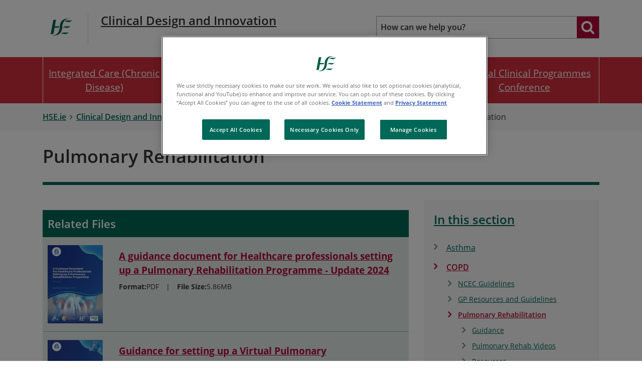

--- FILE ---
content_type: text/html; charset=utf-8
request_url: https://www.hse.ie/eng/about/who/cspd/ncps/ncpr/copd/pulmonary-rehabilitation/
body_size: 7380
content:



<!DOCTYPE html >
<!--[if lt IE 7 ]> <html lang="en" class="no-js ie6"> <![endif]-->
<!--[if IE 7 ]> <html lang="en" class="no-js ie7"> <![endif]-->
<!--[if IE 8 ]> <html lang="en" class="no-js ie8"> <![endif]-->
<!--[if IE 9 ]> <html lang="en" class="no-js ie9"> <![endif]-->
<!--[if (gt IE 9)|!(IE)]><!-->
<html lang="en" class="no-js">
<!--<![endif]-->

<head><title>
	Pulmonary Rehabilitation - HSE.ie
</title><meta itemprop="name" content="Pulmonary Rehabilitation - HSE.ie">
<meta itemprop="description" content="">
<meta name="twitter:card" content="summary">
<meta name="twitter:site" content="HSE.ie">
<meta name="twitter:title" content="Pulmonary Rehabilitation - HSE.ie">
<meta name="twitter:description" content="">
<meta name="twitter:url" content="https://www.hse.ie/eng/about/who/cspd/ncps/ncpr/copd/pulmonary-rehabilitation/guidance.html">
<meta property="og:title" content="Pulmonary Rehabilitation - HSE.ie">
<meta property="og:type" content="article">
<meta property="og:site_name" content="HSE.ie">
<meta property="og:url" content="https://www.hse.ie/eng/about/who/cspd/ncps/ncpr/copd/pulmonary-rehabilitation/guidance.html">
<meta property="og:description" content=""><link rel="canonical" href="https://www.hse.ie/eng/about/who/cspd/ncps/ncpr/copd/pulmonary-rehabilitation/">

<meta charset="utf-8">
<meta http-equiv="X-UA-Compatible" content="IE=edge">
<meta name="viewport" content="width=device-width, initial-scale=1, user-scalable=yes" />

<link rel="apple-touch-icon" sizes="180x180" href="/apple-touch-icon.png">
<link rel="icon" type="image/png" sizes="32x32" href="/favicon-32x32.png">
<link rel="icon" type="image/png" sizes="16x16" href="/favicon-16x16.png">


<link href="/MicroSiteV2/includes/fontawesome/css/font-awesome.min.css" rel="stylesheet" />



<link href="/includes/fonts/google/googleFonts.css" rel="stylesheet">



<link href="/includes/bootstrap-4.6.2/dist/css/bootstrap.min.css" rel="stylesheet" />


<link href="/includes/js/chosen/chosen.min.css?v=1.4" rel="stylesheet" />


<link href="/MicroSiteV3/includes/css/core.min.css?v=1.4" rel="stylesheet" />
<link href="/eng/custom.css" rel="stylesheet" />



<!-- HTML5 shim and Respond.js for IE8 support of HTML5 elements and media queries -->
<!-- WARNING: Respond.js doesn't work if you view the page via file:// -->
<!--[if lt IE 9]>
    <script src="/MicroSiteV3/includes/js/essential/html5shiv.min.js"></script>
    <script src="/MicroSiteV3/includes/js/essential/respond.min.js"></script>
<![endif]-->

<script src="/includes/js/JQuery/jquery-2.1.4.min.js"></script>
<script src="/includes/js/jquery.cookies.js"></script>



    <link rel="stylesheet" type="text/css" media="all" href="https://cdnjs.cloudflare.com/ajax/libs/file-uploader/5.15.0/jquery.fine-uploader/fine-uploader-new.min.css" /><link id="ctl00_ctl00_ctl00_ExtraCssFile" media="all" rel="stylesheet" type="text/css" href="/portal/eng/about/who/cspd/custom.css" />
    <script>function addClass(e, s) { hasClass(e, s) || (e.className += " " + s) } function hasClass(e, s) { return !!e.className.match(new RegExp("(\\s|^)" + s + "(\\s|$)")) } function removeElementWhenChildrenIsEmpty(e) { for (var s = 0; s < e.length; s++) "" == e[s].innerHTML.trim() && addClass(e[s], "delete-now"); removeElementsByClass("delete-now") } function removeElementsByClass(e) { for (var s = document.getElementsByClassName(e); s.length > 0;) s[0].parentNode.removeChild(s[0]) }</script>



    <!-- Start Visual Website Optimizer Asynchronous Code -->

    <!-- End Visual Website Optimizer Asynchronous Code -->
    <!-- Google Tag Manager -->
    <script>(function (w, d, s, l, i) {
            w[l] = w[l] || []; w[l].push({
                'gtm.start':
                    new Date().getTime(), event: 'gtm.js'
            }); var f = d.getElementsByTagName(s)[0],
                j = d.createElement(s), dl = l != 'dataLayer' ? '&l=' + l : ''; j.async = true; j.src =
                    'https://www.googletagmanager.com/gtm.js?id=' + i + dl; f.parentNode.insertBefore(j, f);
        })(window, document, 'script', 'dataLayer', 'GTM-MCBHRV');</script>
    <!-- End Google Tag Manager -->

	<script type="text/javascript">
        (function (window, document, dataLayerName, id) {
            window[dataLayerName] = window[dataLayerName] || [], window[dataLayerName].push({ start: (new Date).getTime(), event: "stg.start" }); var scripts = document.getElementsByTagName('script')[0], tags = document.createElement('script');
            function stgCreateCookie(a, b, c) { var d = ""; if (c) { var e = new Date; e.setTime(e.getTime() + 24 * c * 60 * 60 * 1e3), d = "; expires=" + e.toUTCString(); f = "; SameSite=Strict" } document.cookie = a + "=" + b + d + f + "; path=/" }
            var isStgDebug = (window.location.href.match("stg_debug") || document.cookie.match("stg_debug")) && !window.location.href.match("stg_disable_debug"); stgCreateCookie("stg_debug", isStgDebug ? 1 : "", isStgDebug ? 14 : -1);
            var qP = []; dataLayerName !== "dataLayer" && qP.push("data_layer_name=" + dataLayerName), isStgDebug && qP.push("stg_debug"); var qPString = qP.length > 0 ? ("?" + qP.join("&")) : "";
            tags.async = !0, tags.src = "https://hse.containers.piwik.pro/" + id + ".js" + qPString, scripts.parentNode.insertBefore(tags, scripts);
            !function (a, n, i) { a[n] = a[n] || {}; for (var c = 0; c < i.length; c++)!function (i) { a[n][i] = a[n][i] || {}, a[n][i].api = a[n][i].api || function () { var a = [].slice.call(arguments, 0); "string" == typeof a[0] && window[dataLayerName].push({ event: n + "." + i + ":" + a[0], parameters: [].slice.call(arguments, 1) }) } }(i[c]) }(window, "ppms", ["tm", "cm"]);
        })(window, document, 'dataLayer', 'faf9825a-a74c-4ea3-afff-4b05325819e6');
    </script>



    <!-- OneTrust Cookies Consent Notice start -->
    <script src="https://cdn.cookielaw.org/scripttemplates/otSDKStub.js"  type="text/javascript" charset="UTF-8" data-domain-script="0980e13c-9256-4fd9-a90f-9b9b78bdb3b0" ></script>
    <script type="text/javascript">
        function OptanonWrapper() {

            window.dataLayer.push({ event: 'OneTrustGroupsUpdated' });

        };
    </script>
    <!-- OneTrust Cookies Consent Notice end -->

</head>
<body id="b" data-ni="1183411" data-nt="1" data-site-name="HSE.ie">
    <div id="covidChatBox">
    </div>
  
    <!-- Google Tag Manager -->
    <noscript>
        <iframe src="//www.googletagmanager.com/ns.html?id=GTM-MCBHRV"
            height="0" width="0" style="display: none; visibility: hidden"></iframe>
    </noscript>

    <!-- End Google Tag Manager -->


    <div class="logout" style="display: none;">
        <div class="container">
            <span>Welcome <b id="gFirstName"></b></span>
            <a class="btn btn-red" href="javascript:logout()">Logout</a>
        </div>
    </div>
    <div id="wrapper">
        

<script src="/includes/js/cookies.js"></script>
<link href="/includes/css/sass/modules/_cookie.min.css" rel="stylesheet" />


        


<script type="text/javascript">
    window.onload = function () {
        var searchInput = document.getElementById("staffMainSearch");

        // Execute a function when the user presses a key on the keyboard
        searchInput.addEventListener("keypress", function (event) {
            // If the user presses the "Enter" key on the keyboard
            if (event.key === "Enter") {
                // Cancel the default action, if needed
                event.preventDefault();
                // Trigger the button element with a click
                runMainSearch();
            }
        });
    }
    function runMainSearch() {
        var q = $("#staffMainSearch").val();
        //window.location.href = "https://pprd.hse.ie/search/?q=" + q;
        window.location.href = "/eng/search/?q=" + q;
    }

</script>

<div class="skiplink-container">
    <div class="container">
        <a href="#main" class="skiplink btn">Skip to main content</a>
    </div>
</div>


<header class="global-header">
    
    <div class="container mb-2 mb-lg-0">
        <div class="navbar-header d-block d-lg-none">
            <button type="button" class="navbar-toggle collapsed" data-toggle="collapse" data-target="#mainNav" aria-expanded="false">
                <span class="sr-only">Toggle navigation</span>
                <span class="icon-bar eq-0"></span>
                <span class="icon-bar eq-1"></span>
                <span class="icon-bar eq-2"></span>
            </button>
        </div>
        <div class="header-row row">
            <div class="col-sm-7 hl d-flex">
                <div class="header-flex">
                    <div class="header-logo">
                        <a id="ctl00_ctl00_ctl00_HeaderPanel1_Banner1" href="/" target="_top"><img src="/MicroSiteV3/images/banners/hselogo.svg" alt="H-S-E homepage" /></a>
                    </div>
                    <div class="second-logo">
                        <h1><a href="https://www.hse.ie/eng/about/who/cspd/">Clinical Design and Innovation</a></h1>
                    </div>
                </div>
            </div>

            <div class="col-sm-5 d-none d-sm-block">
                <div class="clearfix">
                    
                    <div class="global-search d-none d-lg-block">
                        <div class="search-wrapper">

                            <label class="d-none" for="mainSearch">Search</label>
                            <input name="q" class="search-input" id="staffMainSearch" title="How can we help you?" type="search" placeholder="How can we help you?" autocomplete="off">

                            <input name="site" type="hidden" value="Clinical-Design-and-Innovation">
                            <button type="submit" onclick="runMainSearch()" aria-pressed="false" aria-label="Search website"><i class="fa fa-search"></i></button>
                        </div>
                    </div>

                </div>
            </div>
        </div>
    </div>

</header>

<div class="main-nav">
    <!--<nav>-->
    <div class="container-fluid container-lg">
        <nav class="navbar navbar-expand-lg" role="navigation">
            <!-- Collect the nav links, forms, and other content for toggling -->
            <div class="collapse navbar-collapse" id="mainNav">
                <div class="global-search d-block d-lg-none">
                    <div class="search-wrapper">
                       <form autocomplete="off" role="search" action="/eng/search" method="get">
                            <label class="d-none" for="mainSearch">Search</label>
                            <input name="q" class="search-input" title="Search" type="search" placeholder="Search">
                            <input name="site" type="hidden" value="Clinical-Design-and-Innovation">
                            <button type="submit"><i class="fa fa-search"></i></button>
                        </form>
                    </div>                  
                </div>
                <ul class="nav d-lg-flex flex-lg-nowrap justify-content-lg-around align-items-lg-stretch"><li class="level-1 d-block d-md-none nav-item"><a href="/eng/about/who/cspd/" class="nav-link">Clinical Design and Innovation</a></li><li class="&#xA;            level-1 nav-item&#xA;             first"><a href="/eng/about/who/cspd/icp/" class="nav-link">Integrated Care (Chronic Disease)</a><ul class="dropdown-menu"><li class="&#xA;            level-2"><a href="/eng/about/who/cspd/icp/chronic-disease/">ICP for Prevention and Management of Chronic Disease</a></li></ul></li><li class="&#xA;            level-1 nav-item&#xA;             active is-mega-menu"><a href="/eng/about/who/cspd/ncps/" class="nav-link">National Clinical Programmes</a><div class="dropdown-menu"><div class="row"><div class="col-sm-4"><ul><li class="&#xA;            level-2"><a href="/eng/about/who/cspd/ncps/acute-medicine/">Acute Medicine</a></li><li class="&#xA;            level-2"><a href="/eng/about/who/cspd/ncps/adhd-in-adults/">ADHD in Adults</a></li><li class="&#xA;            level-2"><a href="/eng/about/who/cspd/ncps/anaesthesia/">Anaesthesia</a></li><li class="&#xA;            level-2"><a href="/eng/about/who/cspd/ncps/critical-care/">Critical Care</a></li><li class="&#xA;            level-2"><a href="/eng/about/who/cspd/ncps/cystic-fibrosis/">Cystic Fibrosis</a></li><li class="&#xA;            level-2"><a href="/eng/about/who/cspd/ncps/dermatology/">Dermatology</a></li><li class="&#xA;            level-2"><a href="/eng/about/who/cspd/ncps/diabetes/">Diabetes</a></li><li class="&#xA;            level-2"><a href="/eng/about/who/cspd/ncps/disability/">Disability</a></li><li class="&#xA;            level-2"><a href="/eng/about/who/cspd/ncps/emp/">Emergency Medicine (EMP)</a></li><li class="&#xA;            level-2"><a href="/eng/about/who/cspd/ncps/epilepsy/">Epilepsy</a></li><li class="&#xA;            level-2"><a href="/eng/about/who/cspd/ncps/gastroenterology-and-hepatology/">Gastroenterology and Hepatology</a></li></ul></div><div class="col-sm-4"><ul><li class="&#xA;            level-2"><a href="/eng/about/who/cspd/ncps/gender/">Gender healthcare</a></li><li class="&#xA;            level-2"><a href="/eng/about/who/cspd/ncps/national-heart-programme/">Heart</a></li><li class="&#xA;            level-2"><a href="/eng/about/who/cspd/ncps/interventional-radiology/">Interventional Radiology</a></li><li class="&#xA;            level-2"><a href="/eng/about/who/cspd/ncps/mental-health/">Mental Health</a></li><li class="&#xA;            level-2"><a href="/eng/about/who/cspd/ncps/neurology/">Neurology</a></li><li class="&#xA;            level-2"><a href="/eng/about/who/cspd/ncps/obesity/">Obesity</a></li><li class="&#xA;            level-2"><a href="/eng/about/who/cspd/ncps/older-people/">Older People</a></li><li class="&#xA;            level-2"><a href="/eng/about/who/cspd/ncps/ophthalmology/">Ophthalmology</a></li><li class="&#xA;            level-2"><a href="/eng/about/who/cspd/ncps/paediatrics-neonatology/">Paediatrics and Neonatology</a></li><li class="&#xA;            level-2"><a href="/eng/about/who/cspd/ncps/palliative-care/">Palliative Care</a></li><li class="&#xA;            level-2"><a href="/eng/about/who/cspd/ncps/prevent/">PREVENT</a></li></ul></div><div class="col-sm-4"><ul><li class="&#xA;            level-2"><a href="/eng/about/who/cspd/ncps/rehabilitation-medicine/">Rehabilitation Medicine</a></li><li class="&#xA;            level-2"><a href="/eng/about/who/cspd/ncps/renal/">Renal</a></li><li class="&#xA;            level-2"><a href="/eng/about/who/cspd/ncps/ncpr/">Respiratory</a></li><li class="&#xA;            level-2"><a href="/eng/about/who/cspd/ncps/rheumatology/">Rheumatology</a></li><li class="&#xA;            level-2"><a href="/eng/about/who/cspd/ncps/self-harm-suicide-related-ideation/">Self-harm &amp; suicide related ideation</a></li><li class="&#xA;            level-2"><a href="/eng/about/who/cspd/ncps/specialist-perinatal-mental-health/">Specialist Perinatal Mental Health</a></li><li class="&#xA;            level-2"><a href="/eng/about/who/cspd/ncps/stroke/">Stroke</a></li><li class="&#xA;            level-2"><a href="/eng/about/who/cspd/ncps/surgery/">Surgery</a></li><li class="&#xA;            level-2"><a href="/eng/about/who/cspd/ncps/trauma-and-orthopaedic-surgery/">Trauma and Orthopaedic Surgery</a></li><li class="&#xA;            level-2"><a href="/eng/about/who/cspd/ncps/vte/">Venous thromboembolism (VTE)</a></li></ul></div></div></div></li><li class="&#xA;            level-1 nav-item&#xA;            "><a href="/eng/about/who/cspd/ukraine-resources-for-healthcare-professionals/" class="nav-link">Ukraine - Resources for Healthcare Professionals</a><ul class="dropdown-menu"><li class="&#xA;            level-2"><a href="/eng/about/who/cspd/ukraine-resources-for-healthcare-professionals/clinical-guidelines-pathways/">Clinical Guidelines/Pathways</a></li><li class="&#xA;            level-2"><a href="/eng/about/who/cspd/ukraine-resources-for-healthcare-professionals/link-to-hpsc-resources/">HPSC Resources (hpsc.ie)</a></li><li class="&#xA;            level-2"><a href="/eng/about/who/cspd/ukraine-resources-for-healthcare-professionals/hse-multilingual-resources-and-translated-information/">HSE Multilingual Resources and Translated Information</a></li></ul></li><li class="&#xA;            level-1 nav-item&#xA;            "><a href="/eng/about/who/cspd/resources/" class="nav-link">National Clinical Programmes Conference</a><ul class="dropdown-menu"><li class="&#xA;            level-2"><a href="/eng/about/who/cspd/resources/a-year-in-review/">2024 - A year in review</a></li><li class="&#xA;            level-2"><a href="/eng/about/who/cspd/resources/national-clinical-programmes-conference-day-2024/">National Clinical Programmes Conference Day 2024</a></li></ul></li></ul>
            </div>
        </nav>
    </div>
</div>
<div id="breadcrumb">
  <div class="container">
    <ol class="breadcrumb clearfix">
      <li class="hse-home"><a href="/">
                 HSE.ie
                </a></li>
      <li><a href="/eng/about/who/cspd/">Clinical Design and Innovation</a></li>
      <li><span href="/eng/about/who/cspd/ncps/">National Clinical Programmes</span></li>
      <li><span href="/eng/about/who/cspd/ncps/ncpr/">Respiratory</span></li>
      <li><span href="https://www.hse.ie/eng/about/who/cspd/ncps/ncpr/copd/moc/">COPD</span></li>
      <li class="active"><span href="/eng/about/who/cspd/ncps/ncpr/copd/pulmonary-rehabilitation/">Pulmonary Rehabilitation</span></li>
    </ol>
  </div>
</div>
<div class="below-menu-banner">
    <div class="container">
        <div class="row">
            <div class="col-sm-12">
                

            </div>
        </div>
    </div>
</div>

        
    <div id="main">


        
        <article id="Article">
            <div class="container">
                <div class="header clearfix">
                    
                    <h1 id="Name">Pulmonary Rehabilitation</h1>
                    
                </div>

                <div class="row">
                    <div class="col-md-8">
                      
                        <div class="content">
                            <div class="ptools-banner">
                                
                            </div>

                            
                                
<div class="aspNetHidden">
<input type="hidden" name="__VIEWSTATE" id="__VIEWSTATE" value="/[base64]" />
</div>

                                    <div class="article-story"><div class="related-items"><h2>Related Files</h2><div class="related-item"><div class="summary-img"><img src="/eng/about/who/cspd/ncps/ncpr/copd/pulmonary-rehabilitation/a-guidance-document-for-healthcare-professionals-setting-up-a-pulmonary-rehabilitation-programme.pdf?type=pdfPreview&amp;width=200&#xA;              " alt="A guidance document for Healthcare professionals setting up a Pulmonary Rehabilitation Programme - Update 2024 front page preview&#xA;              "></div><div class="related-item-content"><h3><a href="/eng/about/who/cspd/ncps/ncpr/copd/pulmonary-rehabilitation/a-guidance-document-for-healthcare-professionals-setting-up-a-pulmonary-rehabilitation-programme.pdf">A guidance document for Healthcare professionals setting up a Pulmonary Rehabilitation Programme - Update 2024</a></h3><p class="file-info"><strong>Format:</strong>PDF<span class="divider">|</span><strong>File Size:</strong>5.86MB
            </p></div></div><div class="related-item"><div class="summary-img"><img src="/eng/about/who/cspd/ncps/ncpr/copd/resources/guidance-for-setting-up-a-virtual-pulmonary-rehabilitation-programme-2023.pdf?type=pdfPreview&amp;width=200&#xA;              " alt="Guidance for setting up a Virtual Pulmonary Rehabilitation Programme 2023 front page preview&#xA;              "></div><div class="related-item-content"><h3><a href="/eng/about/who/cspd/ncps/ncpr/copd/resources/guidance-for-setting-up-a-virtual-pulmonary-rehabilitation-programme-2023.pdf">Guidance for setting up a Virtual Pulmonary Rehabilitation Programme 2023</a></h3><p class="file-info"><strong>Format:</strong>PDF<span class="divider">|</span><strong>File Size:</strong>2.11MB
            </p></div></div></div></div><script type="text/javascript">
      var mapOverlayUrl = '';
      </script>
                                    <div id="map" style="display:none; position: relative; width: 500px; height: 400px"> </div>
                                
<div class="aspNetHidden">

	<input type="hidden" name="__VIEWSTATEGENERATOR" id="__VIEWSTATEGENERATOR" value="90059987" />
</div>
                            
                            
<div ub-in-page="5849344b87692740cee7987e"></div>
                        </div>


                  

                        <div class="sub-detail-footer">
                            <div class="row">
                                <div class="col-sm-6 col-lg-7">
                                      
                                </div>
                                <div class="col-sm-6 col-lg-5">
                                    <div class="clearfix">
                                     
                                    </div>
                                </div>
                            </div>
                        </div>
                    </div>
                    <div class="col-md-4 right-panel" id="rightColumn">
                        
    <nav class="aside-nav"><h3><a href="/eng/about/who/cspd/ncps/">In this section</a></h3>
  <ul>
    <li><a href="https://www.hse.ie/eng/about/who/cspd/ncps/ncpr/asthma/moc/"><span>Asthma</span></a></li>
    <li class="active"><a href="https://www.hse.ie/eng/about/who/cspd/ncps/ncpr/copd/moc/"><span>COPD</span></a><ul>
        <li><a href="/eng/about/who/cspd/ncps/ncpr/copd/ncec-guidelines/"><span>NCEC Guidelines</span></a></li>
        <li><a href="https://www.hse.ie/eng/about/who/cspd/ncps/ncpr/copd/gp-resources-and-guidelines/gp-resources/"><span>GP Resources and Guidelines</span></a></li>
        <li class="active"><a href="/eng/about/who/cspd/ncps/ncpr/copd/pulmonary-rehabilitation/"><span>Pulmonary Rehabilitation</span></a><ul>
            <li><a href="https://www.hse.ie/eng/about/who/cspd/ncps/ncpr/copd/pulmonary-rehabilitation/"><span>Guidance</span></a></li>
            <li><a href="/eng/about/who/cspd/ncps/ncpr/copd/pulmonary-rehabilitation/pulmonary-rehab-videos/"><span>Pulmonary Rehab Videos</span></a></li>
            <li><a href="/eng/about/who/cspd/ncps/ncpr/copd/pulmonary-rehabilitation/resources/"><span>Resources</span></a></li>
          </ul>
        </li>
        <li><a href="/eng/about/who/cspd/ncps/ncpr/copd/copd-outreach/"><span>COPD Outreach</span></a></li>
        <li><a href="/eng/about/who/cspd/ncps/ncpr/copd/long-term-oxygen-therapy/"><span>Long Term Oxygen Therapy</span></a></li>
        <li><a href="/eng/about/who/cspd/ncps/ncpr/copd/bundles/"><span>COPD Bundles, Communication Card &amp; Self Care Plan</span></a></li>
        <li><a href="/eng/about/who/cspd/ncps/ncpr/copd/patient-information/"><span>Staff Resources for Patients</span></a></li>
        <li><a href="/eng/about/who/cspd/ncps/ncpr/copd/resources/"><span>COPD Resources</span></a></li>
      </ul>
    </li>
    <li><a href="/eng/about/who/cspd/ncps/ncpr/integrated-care/"><span>Integrated Care</span></a></li>
  </ul></nav>

<div class="row">
    <div class="col-sm-4 col-md-12 ptools-banner">
        <div class="image-banner">
            
        </div>
    </div>
    <div class="col-sm-4 col-md-12 ptools-banner">
        <div class="image-banner">
            
        </div>
    </div>
    <div class="col-sm-4 col-md-12 ptools-banner">
        <div class="image-banner">
            
        </div>
    </div>
</div>

<div class="mpu-banner ptools-banner">
    
</div>

<script>
    var imageBanners = document.querySelectorAll(".image-banner img");
    for (var i = 0; i < imageBanners.length; i++) {
        if (imageBanners[i].alt !== '') {
            var span = document.createElement("span");
            span.innerText = imageBanners[i].alt;
            imageBanners[i].parentNode.appendChild(span);
        }
    }
</script>


                    </div>
                </div>
            </div>
        </article>
    </div>

    <script>
        var onThisPage = document.getElementById("onThisPage");
        var rightColumn = document.getElementById("rightColumn");
        if (onThisPage !== null) {
            rightColumn.insertBefore(onThisPage, rightColumn.firstChild);
        }
    </script>


        

<div class="pre-footer">
    <div class="container">
        <div class="row">
            <div class="col-md-5 col-lg-4 social-media">

                

                
            </div>
            <div class="col-md-7 col-lg-8 call-us clearfix">
                
            </div>
        </div>
    </div>
</div>

<footer class="global-footer">
    <div class="container">
        <div class="row">
            <div class="footer-left d-none d-md-block">
                <ul class="footer-nav num-col-sm-4 row" xmlns:webOutputExt="urn:webOutput.XslExtension"><li class="level-1 clearfix column"><a href="/eng/services/"><span>Services</span></a><ul><li class="level-2 clearfix column"><a href="/eng/services/list/"><span>All Health Services</span></a></li><li class="level-2 clearfix column"><a href="https://about.hse.ie/news/"><span>Latest News</span></a></li><li class="level-2 clearfix column"><a href="/eng/services/mhml/"><span>My health my language</span></a></li><li class="level-2 clearfix column"><a href="/eng/services/covid-19-resources-and-translations/"><span>COVID-19 resources and translations</span></a></li><li class="level-2 clearfix column"><a href="/eng/services/publications/"><span>Publications and Reports</span></a></li><li class="level-2 clearfix column"><a href="https://www2.hse.ie/services/urgent-emergency-care-report/"><span>Urgent and emergency care (TrolleyGAR)</span></a></li><li class="level-2 clearfix column"><a href="/eng/services/yourhealthservice/"><span>You and Your Health Service</span></a></li><li class="level-2 clearfix column"><a href="https://www.healthpromotion.ie/"><span>Order HSE resources</span></a></li><li class="level-2 clearfix column"><a href="/eng/services/healthcare-in-ireland/"><span>Healthcare in Ireland</span></a></li></ul></li><li class="level-1 clearfix column"><a href="https://www2.hse.ie/conditions/"><span>Health A to Z</span></a><ul><li class="level-2 clearfix column"><a href="https://www2.hse.ie/my-child/"><span>Baby and Child Health</span></a></li><li class="level-2 clearfix column"><a href="/eng/health/immunisation/"><span>Immunisation</span></a></li><li class="level-2 clearfix column"><a href="https://www2.hse.ie/conditions/"><span>Healthy Ireland</span></a></li></ul></li><li class="level-1 clearfix column"><a href="/eng/staff/"><span>Staff and Careers</span></a><ul><li class="level-2 clearfix column"><a href="/eng/staff/jobs/"><span>Jobs</span></a></li><li class="level-2 clearfix column"><a href="/eng/staff/onlinepayslips/"><span>Online payslips</span></a></li><li class="level-2 clearfix column"><a href="https://healthservice.hse.ie/staff/training-and-development/"><span>Training</span></a></li><li class="level-2 clearfix column"><a href="/eng/staff/resources/"><span>Staff resources</span></a></li><li class="level-2 clearfix column"><a href="/eng/staff/staff-engagement/"><span>Staff engagement</span></a></li><li class="level-2 clearfix column"><a href="/eng/staff/pcrs/"><span>PCRS Online</span></a></li></ul></li><li class="level-1 clearfix column"><a href="/eng/about/"><span>About Us</span></a><ul><li class="level-2 clearfix column"><a href="https://healthservice.hse.ie/staff/news/our-health-service/"><span>Our Health Service</span></a></li><li class="level-2 clearfix column"><a href="/eng/about/who/"><span>HSE Structure</span></a></li><li class="level-2 clearfix column"><a href="https://www2.healthservice.hse.ie/organisation/nqpsd/"><span>National Quality and Patient Safety Directorate</span></a></li><li class="level-2 clearfix column"><a href="/eng/about/personalpq/"><span>Public Representatives</span></a></li><li class="level-2 clearfix column"><a href="/eng/about/non-statutory-sector/"><span>Non Statutory Sector</span></a></li><li class="level-2 clearfix column"><a href="/eng/about/foi-publication-scheme/"><span>FOI Publication Scheme</span></a></li></ul></li></ul>
            </div>
            <div class="footer-right">
                <div class="adr">
<h2>Contact Us</h2>
<p>For questions about health services, your entitlements, or how to access HSE health or social services in your area?</p>
<p><span>You can phone HSELive to speak to one of our agents on: </span></p>
<p><span><strong><a href="tel:1800700700">1800 700 700</a></strong></span></p>
<p><a href="tel:0035312408787">00 353 1 240 8787</a> (from outside Ireland)</p>
<p><span><a rel="noopener noreferrer" href="https://www2.hse.ie/services/contact-the-hse/" target="_blank">Get more information about this service including opening hours</a></span></p>
</div>
            </div>
        </div>
    </div>

    <div class="footer-btm">
        <div class="container">
            <div class="copyright">
                <p><small> © 2026 Health Service Executive</small></p>
            </div>
            <ul class="footer-btm-nav  hidden-print"><li><a href="#" onclick="Optanon.ToggleInfoDisplay()">Cookie Settings
      </a></li><li><a href="/eng/cookie-policy/">Cookie Statement</a></li><li><a href="/eng/accessibility/">Accessibility</a></li><li><a href="/eng/privacy-statement/">Privacy Statement</a></li><li><a href="/eng/disclaimer/">Disclaimer</a></li></ul>
        </div>
    </div>
</footer>


        

 <script src="/MicroSiteV2/includes/js/essential/modernizr-2.8.3.min.js"></script>

 
<!--[if lt IE 9]>    
    <script src="/includes/js/JQuery/jquery-1.11.3.min.js"></script>
<![endif]-->


<!--[if (gte IE 9) | (!IE)]><!-->
<script src="/includes/js/JQuery/jquery-2.1.4.min.js"></script>
<!--<![endif]-->
 

<script src="/MicroSiteV3/includes/js/succinct-master/jQuery.succinct.min.js"></script>
<script src="/includes/bootstrap-4.6.2/dist/js/bootstrap.min.js"></script>
<script src="/MicroSiteV3/Includes/js/WaitForImages/jquery.waitforimages.min.js"></script>
<script src="/MicroSiteV3/includes/js/CommonScripts.js?v=1.4"></script>




<script type="text/javascript">var switchTo5x = true;</script>
<script type="text/javascript">
    var __st_loadLate = true; //if __st_loadLate is defined then the widget will not load on domcontent ready
</script>


    </div>
    

    <script>
        $(".ptools-banner").each(function () {
            if ($(this).children().length == 0) {
                $(this).remove();
            }
        });
    </script>

    
        <script src="/includes/js/pToolsJavascriptLibrary_S7.js"></script>
    


    
    




    <script src="https://cdnjs.cloudflare.com/ajax/libs/jQuery-Validation-Engine/2.6.4/languages/jquery.validationEngine-en.js" type="text/javascript"></script>
    <script src="https://cdnjs.cloudflare.com/ajax/libs/jQuery-Validation-Engine/2.6.4/jquery.validationEngine.min.js" type="text/javascript"></script>

    <script src="https://www.google.com/recaptcha/api.js?render=explicit" async defer></script>

    <!-- fine-uploader-->    
    <script src="https://cdnjs.cloudflare.com/ajax/libs/file-uploader/5.15.0/jquery.fine-uploader/jquery.fine-uploader.js"></script>


</body>
</html>
<!-- Elapsed time: 0.3436995 -->

--- FILE ---
content_type: text/css
request_url: https://www.hse.ie/portal/eng/about/who/cspd/custom.css
body_size: 2118
content:
body{}

.landing-box .inner{padding: 2px;}
.landing-box .summary-image {width:100%;}
.landing-box .summary-image img{width:100%;}
.landing-box .title{width:90%; padding:10px 20px;}

.landing-boxes .box-1 .inner, .landing-boxes .box-9 .inner, .landing-boxes .box-17 .inner, .landing-boxes .box-25 .inner{background-color:#CF2E3A;color:#fff;}
.landing-boxes .box-2 .inner, .landing-boxes .box-10 .inner, .landing-boxes .box-18 .inner, .landing-boxes .box-26 .inner{background-color:#CF2E3A;color:#fff;}
.landing-boxes .box-3 .inner, .landing-boxes .box-11 .inner, .landing-boxes .box-19 .inner, .landing-boxes .box-27 .inner{background-color:#CF2E3A;color:#fff;}
.landing-boxes .box-4 .inner, .landing-boxes .box-12 .inner, .landing-boxes .box-20 .inner, .landing-boxes .box-28 .inner{background-color:#CF2E3A;color:#fff;}
.landing-boxes .box-5 .inner, .landing-boxes .box-13 .inner, .landing-boxes .box-21 .inner, .landing-boxes .box-29 .inner{background-color:#CF2E3A;color:#fff;}
.landing-boxes .box-6 .inner, .landing-boxes .box-14 .inner, .landing-boxes .box-22 .inner, .landing-boxes .box-30 .inner{background-color:#CF2E3A;color:#fff;}
.landing-boxes .box-7 .inner, .landing-boxes .box-15 .inner, .landing-boxes .box-23 .inner, .landing-boxes .box-31 .inner{background-color:#CF2E3A;color:#fff;}
.landing-boxes .box-8 .inner, .landing-boxes .box-16 .inner, .landing-boxes .box-24 .inner, .landing-boxes .box-32 .inner{background-color:#CF2E3A;color:#fff;}


h2{
	color: #cf2e3a;
}

.btn.btn-red{
	background-color: #CF2E3A;
	border-bottom: 4px solid #e7a12d;
}

.btn.btn-red:hover{
	background-color:#922028;
}


/*Main Nav background*/
.main-nav {
    background-color: #cf2e3a;
}
#mainNav .level-1 {
    background-color: #cf2e3a;
}

#mainNav .level-2 a:hover{background-color:#fff;color:#cf2e3b;}


/*CTA Link*/
.header-cta-link a {
    background-color: #333;
    border-bottom-color: #000;
}



@media (max-width: 991px) {
    #mainNav, .dropdown a, .main-nav .level-1 > a:hover, .main-nav .level-1 > a:focus {
        background-color: #cf2e3a;
    }
    .main-nav .level-2 {border-top-color: rgba(255,255,255,0.2);}
    .main-nav .level-1 {border-bottom-color: rgba(255,255,255,0.2);
}

/* Not working*/
.main-carousel .carousel-text h2{
	color: #cf2e3a !important;
	padding-left: 100px !important;
}

/*
.j-twitter {
    border-bottom-color: #f47c27 !important;
}
*/

--- FILE ---
content_type: application/javascript
request_url: https://www.hse.ie/MicroSiteV3/includes/js/CommonScripts.js?v=1.4
body_size: 2332
content:
$(function () {
    $("table").wrap("<div class='table-container' />");

    $(".ptools-banner").each(function () {
        if ($(this).children().length == 0) {
            $(this).remove();
        }
    });

    //$.ajax({
    //    type: "POST",
    //    url: "/webservices/CmsContent.asmx/GetFirstName",
    //    data: "{}",
    //    contentType: "application/json; charset=utf-8",
    //    cache: false,
    //    dataType: "json",
    //    success: function (data) {
    //        if (data.d != '') {
    //            $("#gFirstName").text(data.d);
    //            $(".logout").show();
    //        }   
    //    }
    //});

    $(".main-nav .dropdown > a").click(function () {

        if (isBreakpoint("md") || isBreakpoint("lg")) {
            return true;
        }
        var parent = $(this).parent();

        if (parent.hasClass("open")) {
            return true;
        }
        else {
            parent.siblings().removeClass("open");
            parent.addClass("open");
            if (isBreakpoint("xs") || isBreakpoint("sm")) {
                goTo(parent);
            }
            return false;
        }

    });

    $('#mainNav').on('show.bs.collapse', function () {
        $("html").addClass("mobile-menu-open");
    })
    $('#mainNav').on('hide.bs.collapse', function () {
        $("html").removeClass("mobile-menu-open");
    })

    $('.truncate').each(function () {
        $(this).succinct({
            size: $(this).data("truncate")
        });
    })

    var accordianPresent = document.getElementsByClassName('ptools-accordion');

    if (accordianPresent != null) {
        if (accordianPresent.length > 0) {
            makeAccordiansAccessible();
        }
    }
});


function makeAccordiansAccessible() {

    var accordianHeaders = document.querySelectorAll('.p-a-header');

    var accordianOpenHtml = '<button type="button" class="open-accordian active" aria-label="open accordion">+</button><button type="button" class="close-accordian" aria-label="close accordion" aria-hidden="true">-</button>';

    //on page load add custom html to accordian headers to accomodate screen readers
    if (accordianHeaders != null) {
        for (var i = 0; i < accordianHeaders.length; i++) {
            accordianHeaders[i].setAttribute("onclick", "toggleAccordianHeader(this)");
            accordianHeaders[i].insertAdjacentHTML('beforeend', accordianOpenHtml);
        }
    }

    //on load stop screen reader from being able to read content of accordians
    var accordianContent = document.querySelectorAll('.p-a-content');

    if (accordianContent != null) {
        for (var i = 0; i < accordianContent.length; i++) {
            accordianContent[i].setAttribute("aria-hidden", "true");
        }
    }
}

function toggleAccordianHeader(node) {

    if (node != null) {
        var accordianClosed = node.querySelector('.open-accordian');
        var accordianOpen = node.querySelector('.close-accordian');

        if (accordianClosed != null && accordianOpen != null) {
            //if accordian is closed, open it
            if (accordianClosed.classList.contains("active")) {

                accordianClosed.classList.remove("active");
                accordianOpen.classList.add("active");

                accordianClosed.setAttribute("aria-hidden", "true");
                accordianOpen.removeAttribute("aria-hidden");

                var content = node.nextElementSibling;

                //if opening the accordian we need to allow the screen reader to read content
                if (content.classList.contains("p-a-content")) {
                    content.removeAttribute("aria-hidden");
                }
            }
            else if (accordianOpen.classList.contains("active")) {
                //if closing the accordian, reset classes to show + instead of -
                accordianOpen.classList.remove("active");
                accordianClosed.classList.add("active");

                accordianOpen.setAttribute("aria-hidden", "true");
                accordianClosed.removeAttribute("aria-hidden");

                var content = node.nextElementSibling;

                if (content != null) {
                    //if closing the accordian we need to atop the screen reader to read content
                    if (content.classList.contains("p-a-content")) {
                        content.setAttribute("aria-hidden", "true");
                    }
                }
            }
        }
    }


    //in case where user clicks another accordian, make sure previously opened accordian closes properly
    var otherAccordianHeaders = document.querySelectorAll('.p-a-header');

    if (otherAccordianHeaders != null) {
        for (var i = 0; i < otherAccordianHeaders.length; i++) {

            //reset classes and aria tags for each accordian that does not have an ID matching the one the user clicked
            if (otherAccordianHeaders[i].id != node.id) {
                
                var accordianClosed = otherAccordianHeaders[i].querySelector('.open-accordian');
                var accordianOpen = otherAccordianHeaders[i].querySelector('.close-accordian');

                if (accordianClosed != null && accordianOpen != null) {
                    if (accordianOpen.classList.contains("active")) {

                        accordianOpen.classList.remove("active");
                        accordianClosed.classList.add("active");


                        accordianOpen.setAttribute("aria-hidden", "true");
                        accordianClosed.removeAttribute("aria-hidden");

                        var sibling = otherAccordianHeaders[i].nextElementSibling;

                        if (sibling != null) {
                            //if closing the accordian we need to atop the screen reader to read content
                            if (sibling.classList.contains("p-a-content")) {
                                sibling.setAttribute("aria-hidden", "true");
                            }
                        }
                    }
                }
            }
        }
    }
}

function setSameHeight(ele) {
    initSameHeight(ele);

    $(window).resize(function () {
        initSameHeight(ele);
    });
}

function initSameHeight(ele) {
    ele.css('height', 'auto');
    if (!isBreakpoint("xs")) {
        var maxHeight = 0;
        var paddingVal = 0;
        var marginBetweenHeight = 0;
        ele.each(function () {
            if ($(this).height() > maxHeight) {
                maxHeight = $(this).height();
            }
        });
        ele.each(function () {
            $(this).height(maxHeight)

        });
    }
}

function isBreakpoint(alias) {
    if ($("#break-points").length == 0) {
        $("body").append($("<div />", {
            "id": "break-points",
            html: "<div class='device-xs d-block d-sm-none'></div><div class='device-sm d-none d-sm-block d-md-none'></div><div class='device-md d-none d-md-block d-lg-none'></div><div class='device-lg d-none d-lg-block'></div>"
        }));
    }
    var returnValue = $('.device-' + alias).is(':visible');
    $("#break-points").remove();
    return returnValue;
}

function goTo(obj) {
    var offsetTop = $(obj).offset().top;
    $("html,body").animate({ scrollTop: offsetTop }, 300);
}

function toTop() {

    $("html,body").animate({ scrollTop: 0 }, 1000);
}

function startLoader() {
    var html = "";
    html += "<div class='modal' id='loadingModal' tabindex='-1' role='dialog' aria-labelledby='loadingModalLabel'>";
    html += "<div class='modal-dialog' role='document'>";
    html += "<div class='modal-content'>";
    html += "<div class='modal-body'>";
    html += "<p>Loading...</p>";
    html += getLoaderHTML();
    html += "</div>";
    html += "</div>";
    html += "</div>";
    html += "</div>";
    $("body").append(html);
    $("#loadingModal").modal();
}

function stopLoader() {
    $("#loadingModal").modal('hide');
    $("#loadingModal").remove();
}

function getLoaderHTML() {
    var html = "";
    html += "<div class='loader'>"
    html += "<div class='loader-dot nth-1'></div>";
    html += "<div class='loader-dot nth-2'></div>";
    html += "<div class='loader-dot nth-3'></div>";
    html += "<div class='loader-dot nth-4'></div>";
    html += "<div class='loader-dot nth-5'></div>";
    html += "<div class='loader-dot nth-6'></div>";
    html += "</div>";
    return html;
}

function logout() {
    var fullPath = window.location.pathname;
    $.ajax({
        type: "POST",
        url: "/webservices/CmsContent.asmx/Logout",
        data: "{}",
        contentType: "application/json; charset=utf-8",
        cache: false,
        dataType: "json",
        success: function (msg) {
            window.location = '/login.aspx?ReturnUrl=' + fullPath;
        }
    });
}


//ADOBE CATCH BUTTON CLICKS
$("button").click(function () {

    var buttonEvent = {
        event: {
            name: "buttonClick",
            action: "click",
            label: this.innerHTML,
            category: "buttons"
        },
        button: {
            buttonType: "",
            buttonName: this.innerHTML,
            buttonLocation: ""

        }
    }

    //updateAdobeAnalytics("button-click", buttonEvent);
});

//ADOBE CATCH BUTTON CLICKS
$("input.btn").click(function () {

    var buttonEvent = {
        event: {
            name: "buttonClick",
            action: "click",
            label: this.innerHTML,
            category: "buttons"
        },
        button: {
            buttonType: "",
            buttonName: this.innerHTML,
            buttonLocation: ""

        }
    }

    //updateAdobeAnalytics("button-click", buttonEvent);
});

function isExtensionFile(ext) {
    var result = false;

    //does extension contain html/aspx or is it empty? If so it is not a file
    //AND
    //make sure there is no '/' in extension. If there is, not a file but likely .com/... or .ie/... etc
    //check if starts with tel:, if so its not a file 
    if ((ext != "" && !ext.includes("html"))
        && (!ext.includes("aspx"))
        && (!ext.includes("/"))
        && (!ext.startsWith("tel:"))) {
        result = true;
    }

    return result;
}


//ADOBE CATCH LINK CLICKS
//$("a").click(function () {

//    var linkHref = this.href;
//    var external = true;
//    var extension = "";



//    if (linkHref.includes("www2.hse.ie") || linkHref.includes("www.hse.ie") || linkHref.includes("beta.hse.ie")) {
//        var external = false;
//    }
//    if (!linkHref.endsWith("/")) {
//        extension = linkHref.substring(linkHref.lastIndexOf('.') + 1, linkHref.length) || linkHref;
//    }

//    var checkExtIsFile = isExtensionFile(extension);

//    if (checkExtIsFile) {
//        var fileName = linkHref.substring(linkHref.lastIndexOf('/') + 1)

//        var linkEvent = {
//            event: {
//                name: "download",
//                action: "download",
//                label: fileName,
//                category: "download"
//            },
//            download: {
//                fileName: fileName,
//                type: extension
//            },
//        }

//        updateAdobeAnalytics("download-click", linkEvent);


//    } else {

//        var linkEvent = {
//            event: {
//                name: "linkClick",
//                action: "click",
//                label: this.innerHTML,
//                category: "links"
//            },
//            link: {
//                linkURL: linkHref,
//                linkLabel: this.innerHTML,
//                isExternalDomain: external

//            }
//        }
//        updateAdobeAnalytics("link-click", linkEvent);
//    }
//});


--- FILE ---
content_type: application/javascript
request_url: https://www.hse.ie/includes/js/cookies.js
body_size: 2086
content:
"use strict";

var currentGroups = "";
var latestGroups = "";
var firstUpdate = true;
var youtubeBlocksRendered = false;
var vimeoBlocksRendered = false;


var youtubehtml = '<div class="video-block"><p>Please accept YouTube cookies to view this content.</p><p>Read our <a href="https://www.hse.ie/eng/cookie-policy/">cookies policy</a> to find out more about cookies and how we use them.</p><a class="btn btn-green btn-sm ot-sdk-show-settings">Manage cookies</a></div>';
var vimeohtml = '<div class="video-block"><p>Please accept functional cookies to view Vimeo videos.</p><p>Read our <a href="https://www.hse.ie/eng/cookie-policy/">cookies policy</a> to find out more about cookies and how we use them.</p><a class="btn btn-green btn-sm ot-sdk-show-settings">Manage cookies</a></div>';

function acceptCookie() {
    removeAllCookies();

    var path = "; path=/;";
    if (location.hostname !== "localhost") {
        path = "; path=/;domain=.hse.ie";
    }
    var date = new Date();
    date.setTime(date.getTime() + (178 * 24 * 60 * 60 * 1000));
    var expires = "; expires=" + date.toGMTString();
    document.cookie = "HSE_cookies=true" + expires + path;
    document.cookie = "HSECookieFunctional=funcAgree" + expires + path;
    document.cookie = "HSECookieAnalytical=analyticsAgree" + expires + path;
    document.cookie = "HSECookieYouTube=youTubeAgree" + expires + path;
    //document.cookie = "HSECookiePerformance=perfAgree" + expires + path;
    //document.cookie = "HSECookieAdvertising=advertAgree" + expires + path;

    document.location.reload(true);
}

function acceptYoutubeCookies() {
    var path = "; path=/;";
    if (location.hostname !== "localhost") {
        path = "; path=/;domain=.hse.ie";
    }
    var date = new Date();
    date.setTime(date.getTime() + (178 * 24 * 60 * 60 * 1000));
    var expires = "; expires=" + date.toGMTString();
    document.cookie = "HSECookieYouTube=youTubeAgree" + expires + path;
    document.location.reload(true);
}

function acceptFunctionalCookies() {
    var path = "; path=/;";
    if (location.hostname !== "localhost") {
        path = "; path=/;domain=.hse.ie";
    }
    var date = new Date();
    date.setTime(date.getTime() + (178 * 24 * 60 * 60 * 1000));
    var expires = "; expires=" + date.toGMTString();
    document.cookie = "HSECookieFunctional=funcAgree" + expires + path;
    document.location.reload(true);
}

function acceptNecessaryCookie() {
    removeAllCookies();

    var path = "; path=/;";
    if (location.hostname !== "localhost") {
        path = "; path=/;domain=.hse.ie";
    }
    var date = new Date();
    date.setTime(date.getTime() + (178 * 24 * 60 * 60 * 1000));
    var expires = "; expires=" + date.toGMTString();
    document.cookie = "HSE_cookies=true" + expires + path;
    document.cookie = "HSECookieFunctional=funcDisagree" + expires + path;
    document.cookie = "HSECookieAnalytical=analyticsDisagree" + expires + path;
    document.cookie = "HSECookieYouTube=youTubeDisagree" + expires + path;
    document.location.reload(true);
}

function declineCookie() {
    var date = new Date();
    date.setTime(date.getTime() + (1 * 24 * 60 * 60 * 1000));
    var expires = "; expires=" + date.toGMTString();
    $('#globalCookieBar').remove();
}

function acceptIndividualCookie(Functional, Analytical, Youtube) {
    removeAllCookies();

    var path = "; path=/;";
    if (location.hostname !== "localhost") {
        path = "; path=/;domain=.hse.ie";
    }
    document.cookie.split(';').forEach(function (c) {
        document.cookie = c.trim().split('=')[0] + '=;' + 'expires=Thu, 01 Jan 1970 00:00:00 UTC;';
    });
    var date = new Date(); i
    date.setTime(date.getTime() + (178 * 24 * 60 * 60 * 1000));
    var expires = "; expires=" + date.toGMTString();

    document.cookie = "HSE_cookies=true" + expires + path;

    if (Functional === 'true') {
        document.cookie = "HSECookieFunctional=funcAgree" + expires + path;
    }
    else {
        document.cookie = "HSECookieFunctional=funcDisagree" + expires + path;
    }
    if (Analytical === 'true') {
        document.cookie = "HSECookieAnalytical=analyticsAgree" + expires + path;
    }
    else {
        document.cookie = "HSECookieAnalytical=analyticsDisagree" + expires + path;
    }
    if (Youtube === 'true') {
        document.cookie = "HSECookieYouTube=youTubeAgree" + expires + path;
    }
    else {
        document.cookie = "HSECookieYouTube=youTubeDisagree" + expires + path;
    }
    //if (Performance === 'true') {
    //    document.cookie = "HSECookiePerformance=perfAgree" + expires + path;
    //}
    //else {
    //    document.cookie = "HSECookiePerformance=perfDisagree" + expires + path;
    //}
    //if (Advertising === 'true') {
    //    document.cookie = "HSECookieAdvertising=advertAgree" + expires + path;
    //}
    //else {
    //    document.cookie = "HSECookieAdvertising=advertDisagree" + expires + path;
    //}  

}

function removeAllCookies() {

    var path = "; path=/;";
    if (location.hostname !== "localhost") {
        path = "; path=/;domain=.hse.ie";
    }
    var cookies = document.cookie.split(";");

    for (var i = 0; i < cookies.length; i++) {

        var cookie = cookies[i].trim();
        var eqPos = cookie.indexOf("=");
        var name = eqPos > -1 ? cookie.substr(0, eqPos) : cookie;
        document.cookie = name + "=;expires=Thu, 01 Jan 1970 00:00:00 GMT" + path;

    }
}

var initialObserver = new MutationObserver(function (mutations) {
    mutations.forEach(function (_ref) {
        var addedNodes = _ref.addedNodes;
        [].forEach.call(addedNodes, function (node) {
            if (node.tagName === 'IFRAME') {
                [].forEach.call(addedNodes, function (node) {

                    if ($(node).closest('#main').length
                        || $(node).closest('.latest-social-media').length
                        || $(node).closest('#twitter').length) {

                        var src = $(node).attr('src');
                        var datasrc = $(node).attr('data-src');


                        if (src != null && src != "") {
                            if (src.indexOf(src.indexOf("d6tizftlrpuof.cloudfront.net")) === -1) {
                                if (src.indexOf("www.google.com/recaptcha/") === -1) {
                                    if (src.indexOf("players.brightcove.net") === -1) {
                                        if (node.id != 'findHealthCentre') {

                                            toggleCMSIframeStyling(node, false);

                                            //any iframe that isnt one of the 3 above is going to be blocked.
                                            $(node).removeAttr('src');
                                            $(node).attr('data-src', src);

                                        }
                                    }
                                }
                            }
                        }
                        //Vimeo (datasrc)
                        else if (datasrc != null && datasrc != "") {
                            if (datasrc.indexOf("player.vimeo.com") > 0) {

                            }
                        }
                    }
                });
            }

        });
    });
});

function updateRenderedHTML(latestGroups) {

    if (latestGroups != null) {
        if (latestGroups.indexOf("C0008%3A1") > 0) {
            const youtubeBlocks = document.getElementsByClassName("youtube-block");
            if (youtubeBlocks != null) {
                for (var i = 0; i < youtubeBlocks.length; i++) {
                    youtubeBlocks[i].style.display = "none";
                }
            }
        }

        if (latestGroups.indexOf("C0003%3A1") > 0) {
            const vimeoBlocks = document.getElementsByClassName("vimeo-block");
            if (vimeoBlocks != null) {
                for (var i = 0; i < vimeoBlocks.length; i++) {
                    vimeoBlocks[i].style.display = "none";
                }
            }
        }
    }
    var frames = document.getElementsByTagName("iframe");
    if (frames != null) {
        for (var i = 0; i < frames.length; i++) {

            var src = frames[i].getAttribute('src');
            var datasrc = frames[i].getAttribute('data-src');

            if (datasrc != "" && datasrc != null) {
                if ((datasrc.indexOf("www.youtube.com") > 0) || (datasrc.indexOf("www.youtube-nocookie.com") > 0)) {
                    var youtubeBlock = document.createElement("div");
                    youtubeBlock.classList.add("cookie-blk");
                    youtubeBlock.classList.add("youtube-block");
                    youtubeBlock.innerHTML += youtubehtml;

                    if (latestGroups != null) {
                        if (latestGroups.indexOf("C0008%3A1") > 0) {
                            //cookies allowed
                            toggleCMSIframeStyling(frames[i], true);

                            frames[i].removeAttribute('data-src');
                            frames[i].setAttribute('src', datasrc);
                            frames[i].style.display = "block";

                        }
                        else {
                            //cookies not allowed, add cookie message, hide iFrame
                            var sibling = frames[i].nextElementSibling;
                            toggleCMSIframeStyling(frames[i], false);

                            if (sibling != null) {
                                if (sibling.classList.contains("youtube-block")) {
                                    //cookie block html already rendered
                                }
                                else {
                                    frames[i].after(youtubeBlock);

                                }
                            }
                            else {
                                frames[i].after(youtubeBlock);
                            }

                            frames[i].style.display = "none";
                        }
                    }
                    else {
                        var sibling = frames[i].nextElementSibling;
                        toggleCMSIframeStyling(frames[i], false);
                        if (sibling != null) {
                            if (sibling.classList.contains("youtube-block")) {
                                //cookie block html already rendered
                            }
                            else {
                                frames[i].after(youtubeBlock);
                            }
                        }
                        else {
                            frames[i].after(youtubeBlock);
                        }

                        frames[i].style.display = "none";
                    }
                }
                else if (datasrc.indexOf("player.vimeo.com") > 0) {
                    var vimeoBlock = document.createElement("div");
                    vimeoBlock.classList.add("cookie-blk");
                    vimeoBlock.classList.add("vimeo-block");
                    vimeoBlock.innerHTML += vimeohtml;

                    if (latestGroups != null) {
                        if (latestGroups.indexOf("C0003%3A1") > 0) {
                            //cookies allowed
                            toggleCMSIframeStyling(frames[i], true);
                            frames[i].removeAttribute('data-src');
                            frames[i].setAttribute('src', datasrc);
                            frames[i].style.display = "block";
                        }
                        else {
                            //cookies not allowed, add cookie message, hide iFrame
                            var sibling = frames[i].nextElementSibling;
                            toggleCMSIframeStyling(frames[i], false);
                            if (sibling != null) {
                                if (sibling.classList.contains("vimeo-block")) {
                                    //cookie block html already rendered
                                }
                                else {
                                    frames[i].after(vimeoBlock);
                                }
                            }
                            else {
                                frames[i].after(vimeoBlock);
                            }
                            frames[i].style.display = "none";

                        }
                    }
                    else {
                        //cookies not allowed, add cookie message, hide iFrame
                        var sibling = frames[i].nextElementSibling;
                        toggleCMSIframeStyling(frames[i], false);
                        if (sibling != null) {
                            if (sibling.classList.contains("vimeo-block")) {
                                //cookie block html already rendered
                            }
                            else {
                                frames[i].after(vimeoBlock);
                            }
                        }
                        else {
                            frames[i].after(vimeoBlock);
                        }
                        frames[i].style.display = "none";
                    }
                }
            }
        }
    }
}

function blockIframesOnLoad() {

    initialObserver.observe(document.documentElement, {
        childList: true,
        subtree: true
    });


}

function toggleCMSIframeStyling(node, cookiesAccepted) {
    //check if parent using CMS iframe styling
    //if so remove it until cookies accepted
    var parent = null;

    if ($(node).closest('.embed-responsive').length) {
        var x = $(node).closest('.embed-responsive');
        if (x.length > 0) {
            parent = x[0];
        }
    }
    if (parent != null) {
        if (cookiesAccepted) {
            parent.classList.remove("embed-blocked");
        } else {
            parent.classList.add("embed-blocked");
        }


    }
}

function checkCookieState() {

    latestGroups = getLatestGroups();

    if (currentGroups != latestGroups || firstUpdate) {

        firstUpdate = false;

        currentGroups = latestGroups;
        updateRenderedHTML(latestGroups);
    }
}

function getLatestGroups() {
    var cookie = document.cookie;
    var result = "";

    if (cookie != null && cookie != '') {
        var start = cookie.indexOf("&groups=") + 8;

        if (start != null) {
            var shortenedString = cookie.substring(start, cookie.length);

            var end = shortenedString.indexOf("&");

            if (end < 0) {
                end = shortenedString.length;
            }

            if (end != null) {
                result = shortenedString.substring(0, end);
            }
        }

    }

    return result;
}

blockIframesOnLoad();

$(window).on("load", function (e) {
    initialObserver.disconnect();

    latestGroups = currentGroups = getLatestGroups();

    setInterval(function () {
        checkCookieState();
    }, 1000);

});
